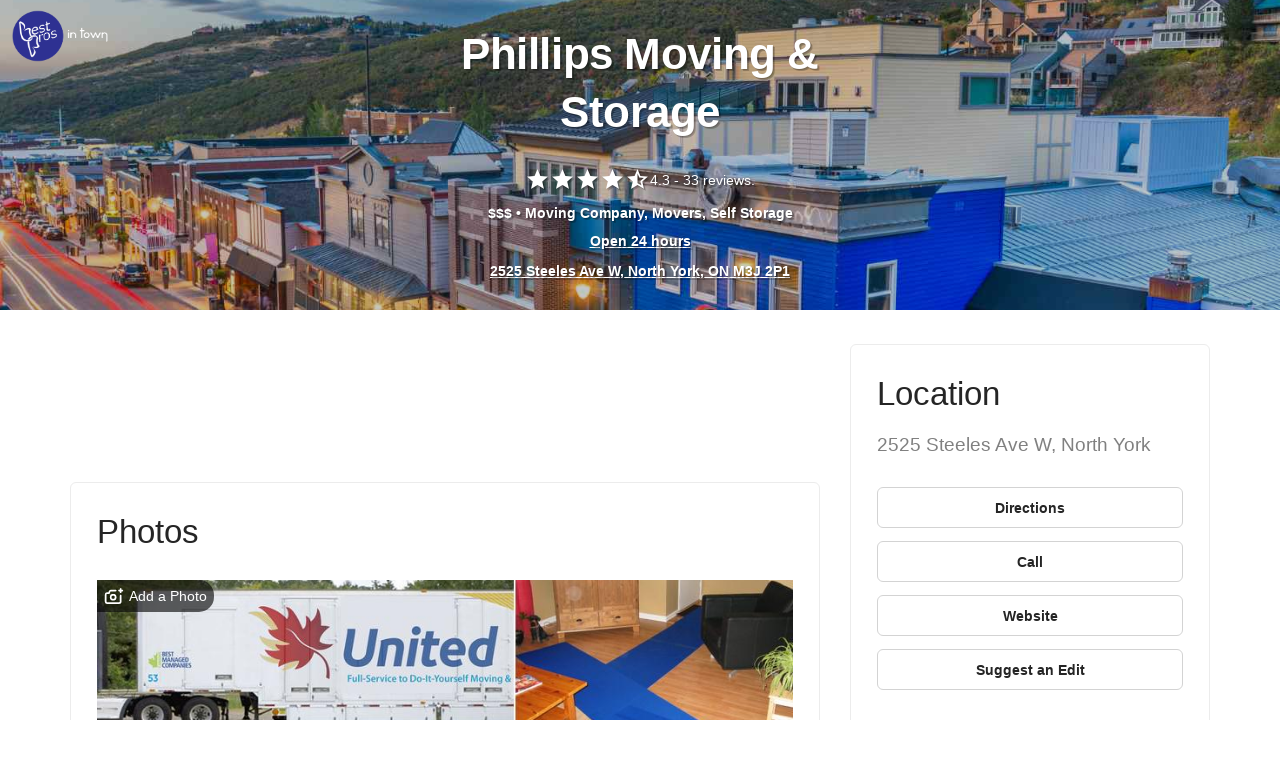

--- FILE ---
content_type: text/html
request_url: https://www.bestprosintown.com/on/north-york/phillips-moving-and-storage-/
body_size: 16066
content:
<!DOCTYPE html><html lang="en"><head><meta charset="utf-8"><meta name="viewport" content="width=device-width,initial-scale=1"><title>Phillips Moving &amp; Storage, North York, ON - Reviews (71), Photos (23) - BestProsInTown</title><meta name="description" content="Read what people in North York are saying about their experience with Phillips Moving &amp; Storage at 2525 Steeles Ave W - hours, phone number, address and map."><meta name="keywords" content="Phillips Moving &amp; Storage in North York ON, Phillips Moving &amp; Storage M3J 2P1, Phillips Moving &amp; Storage 2525 Steeles Ave W, Phillips Moving &amp; Storage North York hours"><link rel="canonical" href="https://www.bestprosintown.com/on/north-york/phillips-moving-and-storage-/"><meta property="og:title" content="Phillips Moving &amp; Storage, North York, ON - Reviews (71), Photos (23) - BestProsInTown"><meta property="og:description" content="Read what people in North York are saying about their experience with Phillips Moving &amp; Storage at 2525 Steeles Ave W - hours, phone number, address and map."><meta property="og:image" content="https://cdn6.localdatacdn.com/images/6735501/m_phillips_moving_storage_photo.jpg?q=695ee46c34cc9"><meta property="og:type" content="website"><script>var clicky_site_ids=clicky_site_ids||[];clicky_site_ids.push(101189470)</script><script async="" src="//pagead2.googlesyndication.com/pagead/js/adsbygoogle.js"></script><script async="" src="//static.getclicky.com/js"></script><script type="application/ld+json">{
            "@context": "http://schema.org/",
            "@type": "LocalBusiness",
            "url": "https://www.bestprosintown.com/on/north-york/phillips-moving-and-storage-/",
            "name": "Phillips Moving &amp; Storage",
             "priceRange": "$$",
             "address": {
                "addressLocality": "North York",
                "addressRegion": "Ontario",
                "streetAddress": "2525 Steeles Ave W",
                "postalCode": "M3J 2P1",
                "addressCountry": "Canada"            },
             "aggregateRating": {
                    "@type": "AggregateRating",
                    "worstRating": "1",
                    "bestRating": "5",
                    "ratingValue": "4.3",
                    "ratingCount": "33"
                },
             "telephone": "(416) 661-2797",
            "openingHours": ["Mo Open 24 hours", "Tu Open 24 hours", "We Open 24 hours", "Th Open 24 hours", "Fr Open 24 hours", "Sa Open 24 hours", "Su Open 24 hours"]        }</script><script type="application/ld+json">{
    "@context": "http://schema.org",
    "@type": "ItemList",
    "itemListElement": [
        {
            "@context": "https://schema.org",
            "@type": "ImageObject",
            "position": 1,
            "url": "https://cdn6.localdatacdn.com/images/6735501/m_phillips_moving_storage_photo.jpg?q=695ee46c34cc9",
            "contentUrl": "https://cdn6.localdatacdn.com/images/6735501/m_phillips_moving_storage_photo.jpg?q=695ee46c34cc9",
            "thumbnailUrl": "https://cdn6.localdatacdn.com/images/6735501/m_phillips_moving_storage_photo.jpg?q=695ee46c34cc9",
            "author": {
                "@type": "Person",
                "name": "Unknown User"
            },
            "encodingFormat": "image/jpg",
            "isFamilyFriendly": "true",
            "uploadDate": "2025-11-05 06:12:52",
            "caption": "Phillips Moving & Storage",
            "contentLocation": {
                "@type": "Place",
                "address": {
                    "@type": "PostalAddress",
                    "streetAddress": "2525 Steeles Ave W",
                    "addressLocality": "North York",
                    "addressRegion": "Ontario",
                    "postalCode": "M3J 2P1",
                    "addressCountry": "Canada"
                }
            }
        }
    ]
}</script><script>!function(t,h,e,j,s,n){t.hj=t.hj||function(){(t.hj.q=t.hj.q||[]).push(arguments)},t._hjSettings={hjid:1880195,hjsv:6},s=h.getElementsByTagName("head")[0],(n=h.createElement("script")).async=1,n.src="https://static.hotjar.com/c/hotjar-"+t._hjSettings.hjid+".js?sv="+t._hjSettings.hjsv,s.appendChild(n)}(window,document)</script><style>input[type=submit].btn{font-size:.85714286em;font-weight:700;padding-left:0;padding-right:0}.btn{font-family:'Open Sans',Helvetica,Arial,sans-serif;-webkit-transition:.1s linear;-moz-transition:.1s linear;border-radius:6px;padding-top:.46428571em;padding-bottom:.46428571em;border:1px solid #252525;border-width:1px;line-height:1.85714286em}html{font-family:sans-serif;-ms-text-size-adjust:100%;-webkit-text-size-adjust:100%}body{margin:0}details,footer,header,menu,section{display:block}[hidden]{display:none}a{background-color:transparent}a:active,a:hover{outline:0}h1{font-size:2em;margin:.67em 0}img{border:0}svg:not(:root){overflow:hidden}pre{overflow:auto}pre{font-family:monospace,monospace;font-size:1em}input{color:inherit;font:inherit;margin:0}html input[type=button],input[type=reset],input[type=submit]{-webkit-appearance:button;cursor:pointer}html input[disabled]{cursor:default}input::-moz-focus-inner{border:0;padding:0}input{line-height:normal}input[type=checkbox],input[type=radio]{box-sizing:border-box;padding:0}input[type=number]::-webkit-inner-spin-button,input[type=number]::-webkit-outer-spin-button{height:auto}input[type=search]{-webkit-appearance:textfield;-moz-box-sizing:content-box;-webkit-box-sizing:content-box;box-sizing:content-box}input[type=search]::-webkit-search-cancel-button,input[type=search]::-webkit-search-decoration{-webkit-appearance:none}table{border-collapse:collapse;border-spacing:0}@media print{*,:after,:before{background:0 0!important;color:#000!important;box-shadow:none!important;text-shadow:none!important}a,a:visited{text-decoration:underline}a[href]:after{content:" (" attr(href) ")"}blockquote,pre{border:1px solid #999;page-break-inside:avoid}img{page-break-inside:avoid}img{max-width:100%!important}h2,h3,p{orphans:3;widows:3}h2,h3{page-break-after:avoid}.label{border:1px solid #000}.table{border-collapse:collapse!important}}@font-face{font-family:'Glyphicons Halflings';src:url('../fonts/glyphicons-halflings-regular.eot');src:url('../fonts/glyphicons-halflings-regular.eot?#iefix') format('embedded-opentype'),url('../fonts/glyphicons-halflings-regular.woff') format('woff'),url('../fonts/glyphicons-halflings-regular.ttf') format('truetype'),url('../fonts/glyphicons-halflings-regular.svg#glyphicons_halflingsregular') format('svg')}*{-webkit-box-sizing:border-box;-moz-box-sizing:border-box;box-sizing:border-box}:after,:before{-webkit-box-sizing:border-box;-moz-box-sizing:border-box;box-sizing:border-box}html{font-size:10px;-webkit-tap-highlight-color:transparent}body{font-family:"Helvetica Neue",Helvetica,Arial,sans-serif;font-size:14px;line-height:1.42857143;color:#333;background-color:#fff}input{font-family:inherit;font-size:inherit;line-height:inherit}a{color:#337ab7;text-decoration:none}a:focus,a:hover{color:#23527c;text-decoration:underline}a:focus{outline:thin dotted;outline:5px auto -webkit-focus-ring-color;outline-offset:-2px}img{vertical-align:middle}.h1,.h2,.h3,.h4,.h5,.h6,h1,h2,h3,h4,h5,h6{font-family:inherit;font-weight:500;line-height:1.1;color:inherit}.h1,.h2,.h3,h1,h2,h3{margin-top:20px;margin-bottom:10px}.h4,.h5,.h6,h4,h5,h6{margin-top:10px;margin-bottom:10px}.h1,h1{font-size:36px}.h2,h2{font-size:30px}.h3,h3{font-size:24px}.h4,h4{font-size:18px}.h5,h5{font-size:14px}.h6,h6{font-size:12px}p{margin:0 0 10px}.lead{margin-bottom:20px;font-size:16px;font-weight:300;line-height:1.4}@media (min-width:768px){.lead{font-size:21px}}.text-center{text-align:center}ol,ul{margin-top:0;margin-bottom:10px}ol ol,ol ul,ul ol,ul ul{margin-bottom:0}.list-inline{padding-left:0;list-style:none;margin-left:-5px}.list-inline>li{display:inline-block;padding-left:5px;padding-right:5px}blockquote{padding:10px 20px;margin:0 0 20px;font-size:17.5px;border-left:5px solid #eee}blockquote ol:last-child,blockquote p:last-child,blockquote ul:last-child{margin-bottom:0}blockquote footer{display:block;font-size:80%;line-height:1.42857143;color:#777}blockquote footer:before{content:'\2014 \00A0'}address{margin-bottom:20px;font-style:normal;line-height:1.42857143}pre{font-family:Menlo,Monaco,Consolas,"Courier New",monospace}pre{display:block;padding:9.5px;margin:0 0 10px;font-size:13px;line-height:1.42857143;word-break:break-all;word-wrap:break-word;color:#333;background-color:#f5f5f5;border:1px solid #ccc;border-radius:4px}.container{margin-right:auto;margin-left:auto;padding-left:15px;padding-right:15px}@media (min-width:768px){.container{width:750px}}@media (min-width:992px){.container{width:970px}}@media (min-width:1200px){.container{width:1170px}}.row{margin-left:-15px;margin-right:-15px}.col-lg-3,.col-md-4,.col-md-5,.col-md-6,.col-md-8,.col-sm-12,.col-sm-4,.col-sm-5,.col-sm-6,.col-sm-7{position:relative;min-height:1px;padding-left:15px;padding-right:15px}@media (min-width:768px){.col-sm-12,.col-sm-4,.col-sm-5,.col-sm-6,.col-sm-7{float:left}.col-sm-12{width:100%}.col-sm-7{width:58.33333333%}.col-sm-6{width:50%}.col-sm-5{width:41.66666667%}.col-sm-4{width:33.33333333%}}@media (min-width:992px){.col-md-4,.col-md-5,.col-md-6,.col-md-8{float:left}.col-md-8{width:66.66666667%}.col-md-6{width:50%}.col-md-5{width:41.66666667%}.col-md-4{width:33.33333333%}}@media (min-width:1200px){.col-lg-3{float:left}.col-lg-3{width:25%}}table{background-color:transparent}caption{padding-top:8px;padding-bottom:8px;color:#777;text-align:left}.table{width:100%;max-width:100%;margin-bottom:20px}.table .table{background-color:#fff}label{display:inline-block;max-width:100%;margin-bottom:5px;font-weight:700}input[type=search]{-webkit-box-sizing:border-box;-moz-box-sizing:border-box;box-sizing:border-box}input[type=checkbox],input[type=radio]{margin:4px 0 0;line-height:normal}input[type=file]{display:block}input[type=range]{display:block;width:100%}input[type=checkbox]:focus,input[type=file]:focus,input[type=radio]:focus{outline:thin dotted;outline:5px auto -webkit-focus-ring-color;outline-offset:-2px}input[type=search]{-webkit-appearance:none}@media screen and (-webkit-min-device-pixel-ratio:0){input[type=date],input[type=datetime-local],input[type=month],input[type=time]{line-height:34px}input[type=date].input-sm,input[type=datetime-local].input-sm,input[type=month].input-sm,input[type=time].input-sm{line-height:30px}input[type=date].input-lg,input[type=datetime-local].input-lg,input[type=month].input-lg,input[type=time].input-lg{line-height:46px}}.radio{position:relative;display:block;margin-top:10px;margin-bottom:10px}.radio label{min-height:20px;padding-left:20px;margin-bottom:0;font-weight:400;cursor:pointer}.radio input[type=radio]{position:absolute;margin-left:-20px}.radio+.radio{margin-top:-5px}input[type=checkbox].disabled,input[type=checkbox][disabled],input[type=radio].disabled,input[type=radio][disabled]{cursor:not-allowed}.input-sm{height:30px;padding:5px 10px;font-size:12px;line-height:1.5;border-radius:3px}.input-lg{height:46px;padding:10px 16px;font-size:18px;line-height:1.33;border-radius:6px}.input-lg+.form-control-feedback{width:46px;height:46px;line-height:46px}.input-sm+.form-control-feedback{width:30px;height:30px;line-height:30px}.btn{display:inline-block;margin-bottom:0;font-weight:400;text-align:center;vertical-align:middle;touch-action:manipulation;cursor:pointer;background-image:none;border:1px solid transparent;white-space:nowrap;padding:6px 12px;font-size:14px;line-height:1.42857143;border-radius:4px;-webkit-user-select:none;-moz-user-select:none;-ms-user-select:none;user-select:none}.btn.active.focus,.btn.active:focus,.btn.focus,.btn:active.focus,.btn:active:focus,.btn:focus{outline:thin dotted;outline:5px auto -webkit-focus-ring-color;outline-offset:-2px}.btn.focus,.btn:focus,.btn:hover{color:#333;text-decoration:none}.btn.active,.btn:active{outline:0;background-image:none;-webkit-box-shadow:inset 0 3px 5px rgba(0,0,0,.125);box-shadow:inset 0 3px 5px rgba(0,0,0,.125)}.btn-primary{color:#fff;background-color:#337ab7;border-color:#2e6da4}.btn-primary.active,.btn-primary.focus,.btn-primary:active,.btn-primary:focus,.btn-primary:hover{color:#fff;background-color:#286090;border-color:#204d74}.btn-primary.active,.btn-primary:active{background-image:none}input[type=button].btn-block,input[type=reset].btn-block,input[type=submit].btn-block{width:100%}.container:after,.container:before,.row:after,.row:before{content:" ";display:table}.container:after,.row:after{clear:both}.show{display:block!important}.hidden{display:none!important;visibility:hidden!important}@-ms-viewport{width:device-width}@font-face{font-family:stack-interface;src:url('../fonts/stack-interface.eot?33839631');src:url('../fonts/stack-interface.eot?33839631#iefix') format('embedded-opentype'),url('../fonts/stack-interface.woff2?33839631') format('woff2'),url('../fonts/stack-interface.woff?33839631') format('woff'),url('../fonts/stack-interface.ttf?33839631') format('truetype'),url('../fonts/stack-interface.svg?33839631#stack-interface') format('svg');font-weight:400;font-style:normal}[class*=" stack-"]:before,[class^=stack-]:before{font-family:stack-interface;font-style:normal;font-weight:400;speak:none;display:inline-block;text-decoration:inherit;width:1em;margin-right:.2em;text-align:center;font-variant:normal;text-transform:none;line-height:1em;margin-left:.2em;-webkit-font-smoothing:antialiased;-moz-osx-font-smoothing:grayscale}body:after{display:none}.lightbox{position:fixed;top:50%!important;transform:translate3d(0,-50%,0);left:0;width:100%;z-index:10000;text-align:center;line-height:0;font-weight:400}.lightbox a img{border:none}.screens_list_wrap{position:relative;height:200px;overflow:hidden;margin-bottom:15px}.clear{clear:both}.clear:after{content:'';display:block;font-size:0;line-height:0;clear:both;overflow:hidden}.screens_list_wrap .big_pic{float:left;width:24%;height:200px;margin-right:1%;position:relative;overflow:hidden}.screens_list_wrap .big_pic img{width:100%;height:100%;object-fit:cover}@media (max-width:740px){.screens_list_wrap{position:relative;height:146px;overflow:hidden;margin-bottom:15px}.screens_list_wrap .big_pic{width:62%;height:146px;margin-right:2%;position:relative;overflow:hidden}}.modal{display:none;position:fixed;top:0;left:0;right:0;bottom:0;background:#000000a3;width:100%;height:100%;z-index:9999;align-items:center;justify-content:center;background-color:red}.close-modal{position:absolute;width:25px;height:25px;border:1px solid #51ab6d;right:8px;cursor:pointer;transition:.2s}.close-modal:hover{transform:scale(1.1)}*,a,h1,h2,h3,h4,h5,h6,p,ul{margin:0;padding:0}html{font-size:87.5%}@media all and (max-width:768px){html{font-size:81.25%}}body{font-size:1em;line-height:1.85714286em;-webkit-font-smoothing:antialiased;-moz-osx-font-smoothing:grayscale;font-family:"Open Sans",Helvetica,Arial,sans-serif;color:#666;font-weight:400}.h1,.h2,.h3,.h4,.h5,.h6,h1,h2,h3,h4,h5,h6{font-family:"Open Sans",Helvetica,Arial,sans-serif;color:#252525;font-weight:300;font-variant-ligatures:common-ligatures;margin-top:0;margin-bottom:0}.h1,h1{font-size:3.14285714em;line-height:1.31818182em}.h2,h2{font-size:2.35714286em;line-height:1.36363636em}.h3,h3{font-size:1.78571429em;line-height:1.5em}.h4,h4{font-size:1.35714286em;line-height:1.68421053em}.h5,h5{font-size:1em;line-height:1.85714286em}.h6,h6{font-size:.85714286em;line-height:2.16666667em}.lead{font-size:1.35714286em;line-height:1.68421053em}@media all and (max-width:767px){.h1,h1{font-size:2.35714286em;line-height:1.36363636em}.h2,h2{font-size:1.78571429em;line-height:1.5em}.h3,h3{font-size:1.35714286em;line-height:1.85714286em}.lead{font-size:1.35714286em;line-height:1.68421053em}}blockquote,ol,p,pre,table,ul{margin-bottom:1.85714286em}ol,ul{list-style:none;line-height:1.85714286em}ol{list-style-type:upper-roman;list-style-position:inside}blockquote{font-size:1.78571429em;line-height:1.5em;padding:0;margin:0;border-left:0}#map{height:400px}a:active,a:focus,a:hover{text-decoration:none;outline:0}.type--fine-print{font-size:.85714286em}body{overflow-x:hidden}.pos-absolute{position:absolute}.pos-absolute.container{left:0;right:0}.block{display:block}.height-10,.height-100,.height-20,.height-30,.height-40,.height-50,.height-60,.height-70,.height-80,.height-90{height:auto;padding:5em 0}@media all and (max-width:767px){.height-10,.height-100,.height-20,.height-30,.height-40,.height-50,.height-60,.height-70,.height-80,.height-90{height:auto;padding:4em 0}}@media all and (min-height:600px) and (min-width:767px){.height-10{height:10vh}.height-20{height:20vh}.height-30{height:30vh}.height-40{height:40vh}.height-50{height:50vh}.height-60{height:60vh}.height-70{height:70vh}.height-80{height:80vh}.height-90{height:90vh}.height-100{height:100vh}}img{max-width:100%;margin-bottom:1.85714286em}.imagebg{position:relative}.imagebg .container{z-index:2}.imagebg .container:not(.pos-absolute){position:relative}.imagebg:not(.image--light) blockquote,.imagebg:not(.image--light) h1,.imagebg:not(.image--light) h2,.imagebg:not(.image--light) h3,.imagebg:not(.image--light) h4,.imagebg:not(.image--light) h5,.imagebg:not(.image--light) h6,.imagebg:not(.image--light) p,.imagebg:not(.image--light) ul{color:#fff;text-shadow:rgba(0,0,0,.2) 1px 1px 1px,rgba(0,0,0,.2) 2px 2px 0}.btn{font-family:"Open Sans",Helvetica,Arial,sans-serif;transition:.1s linear;-webkit-transition:.1s linear;-moz-transition:.1s linear;border-radius:6px;padding-top:.46428571em;padding-bottom:.46428571em;padding-right:2.78571429em;padding-left:2.78571429em;border:1px solid #252525;border-width:1px;font-size:inherit;line-height:1.85714286em}.btn .btn__text,.btn i{color:#252525;border-color:#252525;font-weight:700;font-size:.85714286em}.btn[class*=col-]{margin-left:0;margin-right:0}.btn:active{box-shadow:none;-webkit-box-shadow:none}.btn.bg--dark{border-color:transparent!important}.btn.bg--dark .btn__text{color:#fff;text-shadow:rgba(0,0,0,.2) 1px 1px 1px,rgba(0,0,0,.2) 2px 2px 0}.btn.bg--dark .btn__text i{color:#fff;text-shadow:rgba(0,0,0,.2) 1px 1px 1px,rgba(0,0,0,.2) 2px 2px 0}.btn.bg--dark:hover{opacity:.9}@media all and (min-width:768px){.btn+.btn{margin-left:1.85714286em}}.btn:first-child{margin-left:0}.btn:last-child{margin-right:0}ul:last-child{margin:0}.list-inline li{padding:0 1em;margin-left:0}.list-inline li:first-child{padding-left:0}.list-inline li:last-child{padding-right:0}label{margin:0;font-size:1.14285714em;font-weight:400}input[type=submit]{background:0 0;outline:0;border:none;background:#4a90e2;padding:.46428571em 2.78571429em .46428571em 2.78571429em;color:#fff;text-shadow:rgba(0,0,0,.2) 1px 1px 1px,rgba(0,0,0,.2) 2px 2px 0}@keyframes load{0%{opacity:0;width:0}50%{width:100%;opacity:.8;left:0}100%{left:100%;opacity:0}}.boxed{position:relative;overflow:hidden;padding:1.85714286em;margin-bottom:30px}.boxed.boxed--lg{padding:2.78571429em}.boxed.boxed--border{border:1px solid #ececec}.boxed>div[class*=col-]:first-child:not(.boxed){padding-left:0}.boxed>div[class*=col-]:last-child:not(.boxed){padding-right:0}img+.boxed{margin-top:-1.85714286em}@media all and (max-width:767px){.boxed{padding:1.23809524em;margin-bottom:15px}.boxed.boxed--lg{padding:1.23809524em}.boxed div[class*=col-]:not(.boxed){padding:0}.boxed:last-child{margin-bottom:15px}}.slides:not(.flickity-enabled) li.imagebg:not(:first-child){display:none}.slides:not(.flickity-enabled) li.imagebg:first-child{background:#252525;animation:backgroundLoad .5s ease alternate infinite}.slides:not(.flickity-enabled) li.imagebg:first-child .container{opacity:0}@keyframes backgroundLoad{0%{background:#252525}100%{background:#3f3f3f}}.slider.height-10{height:auto}@media all and (min-width:768px){.slider.height-10 .slides li.imagebg{min-height:10vh}}.slider.height-20{height:auto}@media all and (min-width:768px){.slider.height-20 .slides li.imagebg{min-height:20vh}}.slider.height-30{height:auto}@media all and (min-width:768px){.slider.height-30 .slides li.imagebg{min-height:30vh}}.slider.height-40{height:auto}@media all and (min-width:768px){.slider.height-40 .slides li.imagebg{min-height:40vh}}.slider.height-50{height:auto}@media all and (min-width:768px){.slider.height-50 .slides li.imagebg{min-height:50vh}}.slider.height-60{height:auto}@media all and (min-width:768px){.slider.height-60 .slides li.imagebg{min-height:60vh}}.slider.height-70{height:auto}@media all and (min-width:768px){.slider.height-70 .slides li.imagebg{min-height:70vh}}.slider.height-80{height:auto}@media all and (min-width:768px){.slider.height-80 .slides li.imagebg{min-height:80vh}}.slider.height-90{height:auto}@media all and (min-width:768px){.slider.height-90 .slides li.imagebg{min-height:90vh}}.slider.height-100{height:auto}@media all and (min-width:768px){.slider.height-100 .slides li.imagebg{min-height:100vh}}.slider[data-paging=true]:not(section){margin-bottom:3.71428571em}.slider:not([data-paging=true]) .slides{margin:0}section.slider{padding:0}section.slider.height-10{height:auto}@media all and (min-width:768px){section.slider.height-10 .slides li.imagebg{min-height:10vh}}section.slider.height-20{height:auto}@media all and (min-width:768px){section.slider.height-20 .slides li.imagebg{min-height:20vh}}section.slider.height-30{height:auto}@media all and (min-width:768px){section.slider.height-30 .slides li.imagebg{min-height:30vh}}section.slider.height-40{height:auto}@media all and (min-width:768px){section.slider.height-40 .slides li.imagebg{min-height:40vh}}section.slider.height-50{height:auto}@media all and (min-width:768px){section.slider.height-50 .slides li.imagebg{min-height:50vh}}section.slider.height-60{height:auto}@media all and (min-width:768px){section.slider.height-60 .slides li.imagebg{min-height:60vh}}section.slider.height-70{height:auto}@media all and (min-width:768px){section.slider.height-70 .slides li.imagebg{min-height:70vh}}section.slider.height-80{height:auto}@media all and (min-width:768px){section.slider.height-80 .slides li.imagebg{min-height:80vh}}section.slider.height-90{height:auto}@media all and (min-width:768px){section.slider.height-90 .slides li.imagebg{min-height:90vh}}section.slider.height-100{height:auto}@media all and (min-width:768px){section.slider.height-100 .slides li.imagebg{min-height:100vh}}section.slider .slides{margin:0}.modal-container{transition:.3s linear;-webkit-transition:.3s linear;-moz-transition:.3s linear;padding:0;visibility:hidden;opacity:0;z-index:-1;position:fixed;width:100%;height:100%;top:0;left:0}.modal-container.modal-active{opacity:1;visibility:visible;z-index:999}.modal-container:before{background:rgba(0,0,0,.85);content:"";position:fixed;width:100%;height:100%;top:0;left:0;z-index:1}.modal-container .modal-content{backface-visibility:hidden;position:fixed;z-index:2;top:50%;left:50%;max-height:100%;overflow-y:scroll;border:none;transform:translate3d(-50%,-50%,0);-webkit-transform:translate3d(-50%,-50%,0);padding:0;border-radius:0;box-shadow:none}.modal-container .modal-content:not(.height--natural){width:50%;height:50%}.modal-container .modal-content iframe{width:100%;outline:0;border:none;height:100%;backface-visibility:hidden}.modal-container .modal-content iframe:first-child+.modal-close-cross:last-child{top:-3.71428571em}@media all and (max-width:767px){.modal-container .modal-content{width:97%!important;height:auto!important;padding-top:2em;padding-bottom:2em}}@keyframes from-bottom{from{transform:translate3d(0,100%,0);-webkit-transform:translate3d(0,100%,0);opacity:0}to{transform:translate3d(0,0,0);-webkit-transform:translate3d(0,0,0);opacity:1}}@-moz-keyframes from-bottom{from{transform:translate3d(0,100%,0);-webkit-transform:translate3d(0,100%,0);opacity:0}to{transform:translate3d(0,0,0);-webkit-transform:translate3d(0,0,0);opacity:1}}@-webkit-keyframes from-bottom{from{transform:translate3d(0,100%,0);-webkit-transform:translate3d(0,100%,0);opacity:0}to{transform:translate3d(0,0,0);-webkit-transform:translate3d(0,0,0);opacity:1}}@keyframes from-top{from{transform:translate3d(0,-100%,0);-webkit-transform:translate3d(0,-100%,0);opacity:0}to{transform:translate3d(0,0,0);-webkit-transform:translate3d(0,0,0);opacity:1}}@-moz-keyframes from-top{from{transform:translate3d(0,-100%,0);-webkit-transform:translate3d(0,-100%,0);opacity:0}to{transform:translate3d(0,0,0);-webkit-transform:translate3d(0,0,0);opacity:1}}@-webkit-keyframes from-top{from{transform:translate3d(0,-100%,0);-webkit-transform:translate3d(0,-100%,0);opacity:0}to{transform:translate3d(0,0,0);-webkit-transform:translate3d(0,0,0);opacity:1}}@keyframes from-left{from{transform:translate3d(-100%,0,0);-webkit-transform:translate3d(-100%,0,0);opacity:0}to{transform:translate3d(0,0,0);-webkit-transform:translate3d(0,0,0);opacity:1}}@-moz-keyframes from-left{from{transform:translate3d(-100%,0,0);-webkit-transform:translate3d(-100%,0,0);opacity:0}to{transform:translate3d(0,0,0);-webkit-transform:translate3d(0,0,0);opacity:1}}@-webkit-keyframes from-left{from{transform:translate3d(-100%,0,0);-webkit-transform:translate3d(-100%,0,0);opacity:0}to{transform:translate3d(0,0,0);-webkit-transform:translate3d(0,0,0);opacity:1}}@keyframes from-right{from{transform:translate3d(100%,0,0);-webkit-transform:translate3d(100%,0,0);opacity:1}to{transform:translate3d(0,0,0);-webkit-transform:translate3d(0,0,0);opacity:1}}@-moz-keyframes from-right{from{transform:translate3d(100%,0,0);-webkit-transform:translate3d(100%,0,0);opacity:0}to{transform:translate3d(0,0,0);-webkit-transform:translate3d(0,0,0);opacity:1}}@-webkit-keyframes from-right{from{transform:translate3d(100%,0,0);-webkit-transform:translate3d(100%,0,0);opacity:0}to{transform:translate3d(0,0,0);-webkit-transform:translate3d(0,0,0);opacity:1}}@keyframes fade-out{0%{opacity:1}100%{opacity:0}}@-webkit-keyframes fade-out{0%{opacity:1}100%{opacity:0}}@-moz-keyframes fade-out{0%{opacity:1}100%{opacity:0}}iframe{width:100%;min-height:240px;border:none}@media all and (max-width:767px){iframe{min-height:220px}}@-webkit-keyframes loading-spinner{0%{-webkit-transform:scale(0)}100%{-webkit-transform:scale(1);opacity:0}}@keyframes loading-spinner{0%{-webkit-transform:scale(0);transform:scale(0)}100%{-webkit-transform:scale(1);transform:scale(1);opacity:0}}body{background:#fff}a{color:#4a90e2}.bg--dark{background:#252525}.bg--dark:not(.nav-bar):not(.bar){color:#fff}.bg--dark:not(.nav-bar):not(.bar) h1,.bg--dark:not(.nav-bar):not(.bar) h2,.bg--dark:not(.nav-bar):not(.bar) h3,.bg--dark:not(.nav-bar):not(.bar) h4,.bg--dark:not(.nav-bar):not(.bar) h5,.bg--dark:not(.nav-bar):not(.bar) h6,.bg--dark:not(.nav-bar):not(.bar) i,.bg--dark:not(.nav-bar):not(.bar) p,.bg--dark:not(.nav-bar):not(.bar) span:not(.btn__text){color:#fff}.bg--dark:not(.nav-bar):not(.bar) a:not(.btn){color:#fff;text-shadow:rgba(0,0,0,.2) 1px 1px 1px,rgba(0,0,0,.2) 2px 2px 0}.bg--primary{background:#4a90e2}.bg--primary a:not(.btn),.bg--primary p,.bg--primary span,.bg--primary ul{color:#fff;text-shadow:rgba(0,0,0,.2) 1px 1px 1px,rgba(0,0,0,.2) 2px 2px 0}.bg--primary h1,.bg--primary h2,.bg--primary h3,.bg--primary h4,.bg--primary h5,.bg--primary h6,.bg--primary i{color:#fff;text-shadow:rgba(0,0,0,.2) 1px 1px 1px,rgba(0,0,0,.2) 2px 2px 0}@keyframes blink{0%{opacity:1}50%{opacity:0}100%{opacity:1}}@-webkit-keyframes blink{0%{opacity:1}50%{opacity:0}100%{opacity:1}}@keyframes bulge{0%{transform:scale(1)}50%{transform:scale(1.3)}100%{transform:scale(1)}}@-webkit-keyframes bulge{0%{transform:scale(1)}50%{transform:scale(1.3)}100%{transform:scale(1)}}div.right{float:right}div.left{float:left}footer,section{padding-top:2.42857143em;padding-bottom:2.42857143em}@media all and (max-width:767px){footer,section{padding:2.57142857em 0}}div[class*=col-]>div[class*=col-]:first-child{padding-left:0}div[class*=col-]>div[class*=col-]:last-child{padding-right:0}@media all and (min-width:768px){.mb--1{margin-bottom:1.85714286em}}.container .container{max-width:100%}@keyframes fadeInUp{from{opacity:0;transform:translate3d(0,50px,0);-webkit-transform:translate3d(0,50px,0)}to{opacity:1;transform:translate3d(0,0,0);-webkit-transform:translate3d(0,0,0);-webkit-font-smoothing:antialiased}}@-webkit-keyframes fadeInUp{from{opacity:0;transform:translate3d(0,50px,0);-webkit-transform:translate3d(0,50px,0)}to{opacity:1;transform:translate3d(0,0,0);-webkit-transform:translate3d(0,0,0);-webkit-font-smoothing:antialiased}}@keyframes fadeInDown{from{opacity:0;transform:translate3d(0,-100px,0);-webkit-transform:translate3d(0,-100px,0)}to{opacity:1;transform:translate3d(0,0,0);-webkit-transform:translate3d(0,0,0);-webkit-font-smoothing:antialiased}}@-webkit-keyframes fadeInDown{from{opacity:0;transform:translate3d(0,-100px,0);-webkit-transform:translate3d(0,-100px,0)}to{opacity:1;transform:translate3d(0,0,0);-webkit-transform:translate3d(0,0,0);-webkit-font-smoothing:antialiased}}@keyframes fadeOutUp{from{opacity:1;transform:translate3d(0,0,0);-webkit-transform:translate3d(0,0,0)}to{opacity:0;transform:translate3d(0,-50px,0);-webkit-transform:translate3d(0,-50px,0);-webkit-font-smoothing:antialiased}}@-webkit-keyframes fadeOutUp{from{opacity:1;transform:translate3d(0,0,0);-webkit-transform:translate3d(0,0,0)}to{opacity:0;transform:translate3d(0,-50px,0);-webkit-transform:translate3d(0,-50px,0);-webkit-font-smoothing:antialiased}}@keyframes fadeOutRight{from{opacity:1;transform:translate3d(0,0,0);-webkit-transform:translate3d(0,0,0)}to{opacity:0;transform:translate3d(50px,0,0);-webkit-transform:translate3d(50px,0,0);-webkit-font-smoothing:antialiased}}@-webkit-keyframes fadeOutRight{from{opacity:1;transform:translate3d(0,0,0);-webkit-transform:translate3d(0,0,0)}to{opacity:0;transform:translate3d(50px,0,0);-webkit-transform:translate3d(50px,0,0);-webkit-font-smoothing:antialiased}}@keyframes fadeInLeft{from{opacity:0;transform:translate3d(-50px,0,0);-webkit-transform:translate3d(-50px,0,0)}to{opacity:1;transform:translate3d(0,0,0);-webkit-transform:translate3d(0,0,0);-webkit-font-smoothing:antialiased}}@-webkit-keyframes fadeInLeft{from{opacity:0;transform:translate3d(-50px,0,0);-webkit-transform:translate3d(-50px,0,0)}to{opacity:1;transform:translate3d(0,0,0);-webkit-transform:translate3d(0,0,0);-webkit-font-smoothing:antialiased}}@keyframes pulse{0%{opacity:0;transform:scale(1);-webkit-transform:scale(1)}50%{opacity:1}100%{opacity:0;transform:scale(2);-webkit-transform:scale(2)}}@-webkit-keyframes pulse{0%{opacity:0;transform:scale(1);-webkit-transform:scale(1)}50%{opacity:1}100%{opacity:0;transform:scale(2);-webkit-transform:scale(2)}}@keyframes kenBurns{0%{transform:scale(1)}100%{transform:scale(1.1)}}@-webkit-keyframes kenBurns{0%{transform:scale(1)}100%{transform:scale(1.1)}}section:not(.unpad):not(.imagebg):not([class*=bg--]):not(.imageblock):not(
.unpad--bottom
):not(.border--bottom):not(.space--xxs)+section:not(.unpad):not(.imagebg):not([class*=bg--]):not(.imageblock):not(
.border--bottom
):not(.space--xxs){padding-top:0}section:not(.unpad):not(.imagebg):not([class*=bg--]):not(.imageblock):not(
.unpad--bottom
):not(.border--bottom)+footer:not(.unpad):not(.imagebg):not([class*=bg--]):not(.imageblock):not(
.unpad--bottom
):not(.border--bottom){padding-top:0}section.bg--dark+section.bg--dark{padding-top:0}section.bg--dark:last-of-type+footer.bg--dark{background:#1b1b1b}section.text-center div[class*=col-]:first-child:last-child{margin:0 auto;float:none}@media all and (max-width:1024px){html{font-size:80%}}.h1,h1{letter-spacing:-.01em}.h1:not(:last-child),h1:not(:last-child){margin-bottom:.59090909090909em}.h2,h2{margin-bottom:.78787878787879em}.h3,h3{margin-bottom:1.04em}blockquote{font-family:Merriweather,serif;font-style:italic;font-weight:300}blockquote:not(:last-child){margin-bottom:1.04em}blockquote>p{font-size:1em!important}.h4,h4{margin-bottom:1.36842105263158em;font-weight:400}.h5,h5{font-weight:600}.h5:not(:last-child),h5:not(:last-child){margin-bottom:1.85714286em}.h6,h6{font-weight:700}.h6:not(:last-child),h6:not(:last-child){margin-bottom:2.16666666666667em}span.h1:not(.inline-block),span.h2:not(.inline-block),span.h3:not(.inline-block),span.h4:not(.inline-block),span.h5:not(.inline-block),span.h6:not(.inline-block){display:block}[class*=bg-]:not(.bg--white):not(.bg--secondary) p,[class*=imagebg]:not(.image--light) p{opacity:.9}.lead{font-weight:400;color:grey}.lead:not(:last-child){margin-bottom:1.36842105263158em}.lead+.btn:last-child{margin-top:.92857143em}p:last-child{margin-bottom:0}pre{padding:.92857143em;background:#fafafa;border:1px solid #ececec;border-radius:6px;line-height:20px;max-height:500px}.text-block:not(:last-child){margin-bottom:1.85714286em}.text-block .h2,.text-block h2{margin-bottom:.3939393939394em}.text-block .h5,.text-block h5{margin:0}.text-block .h4,.text-block h4{margin-bottom:.3421052631579em}.text-block .h3,.text-block h3{margin-bottom:.52em}@media all and (min-width:768px){div[class*=col-] .text-block+.text-block{margin-top:3.71428571em}}a{color:#4a90e2;font-weight:700}a:hover{color:#2275d7;text-decoration:underline}a.block{font-weight:400;text-decoration:none;color:#666}label a,p a,span a{font-size:1em;text-decoration:underline;font-weight:400;line-height:1.85714286em}p+a:not(.btn){font-size:.85714286em;line-height:2.16666667em}.imagebg:not(.image--light) a{color:#fff;text-shadow:rgba(0,0,0,.2) 1px 1px 1px,rgba(0,0,0,.2) 2px 2px 0;font-weight:600}table{width:100%;border-collapse:separate}ul:not([class*=menu]) li>a{font-weight:400}ul:not([class*=menu]) li>a:hover{text-decoration:none}ol{list-style-position:outside;list-style-type:decimal}ol li:not(:last-child){margin-bottom:1.85714286em}ol.lead li:not(:last-child){margin-bottom:1.26315789473684em}.list-inline{margin-left:0;display:inline-block}.list-inline li{padding:0}.list-inline li:not(:last-child){margin-right:1.85714286em}.list-inline:not(:last-child){margin-right:1.85714286em}@media all and (max-width:767px){.list-inline:not(.social-list):not(.list-inline--images){display:block}.list-inline:not(.social-list):not(.list-inline--images) li{display:block;margin:0}.list-inline:not(.social-list):not(.list-inline--images) li:not(:last-child){margin-bottom:.46428571em}}@media all and (max-width:767px){.list-inline{min-width:100%}}.btn{position:relative}.btn:not([class*=primary]){border-color:#d3d3d3}.btn:not([class*=primary]):hover{border-color:#252525}.btn .label{top:-.92857143em;right:-3.71428571em}.btn+p.type--fine-print,.btn+span.type--fine-print{margin-top:1.08333333333334em}.btn.block{margin-left:0}.btn.block+.btn.block{margin-top:.92857143em}.btn:hover{transform:translate3d(0,-2px,0);-webkit-transform:translate3d(0,-2px,0)}p>.btn{text-decoration:none}@media all and (max-width:767px){.btn:not(:last-child){margin-bottom:1em}}.bg--dark .btn:not(.btn--primary){border-color:#3f3f3f}.bg--dark .btn:not(.btn--primary):hover{border-color:#656565}.bg--dark .btn .btn__text{color:#fff;text-shadow:rgba(0,0,0,.2) 1px 1px 1px,rgba(0,0,0,.2) 2px 2px 0}.imagebg:not(.image--light) .btn:not([class*=primary]){border-color:rgba(255,255,255,.3)}.imagebg:not(.image--light) .btn:not([class*=primary]):hover{border-color:#fff;text-shadow:rgba(0,0,0,.2) 1px 1px 1px,rgba(0,0,0,.2) 2px 2px 0}.imagebg.image--light .btn:not([class*=primary]){border-color:#252525;background:rgba(255,255,255,.3)}.imagebg.image--light .btn:not([class*=primary]):hover{background:rgba(255,255,255,.5)}.h1+.btn,h1+.btn{margin-top:1.85714286em}.h2+.btn,h2+.btn{margin-top:.92857143em}img:last-child{margin-bottom:3px}.imagebg h1,.imagebg h2,.imagebg h3,.imagebg h4,.imagebg h5,.imagebg h6{position:relative}.imagebg:not(.image--light) span{color:#fff;text-shadow:rgba(0,0,0,.2) 1px 1px 1px,rgba(0,0,0,.2) 2px 2px 0}section.cover.height-30.imagebg.text-center.slider.slider--ken-burns{background-image:url(http://bestprosintown.peremoha.org/imgTmp/small2.jpg);background-size:cover;background-position:center 42%;background-color:#00000038;background-repeat:no-repeat;background-blend-mode:color;min-height:310px;display:flex;align-items:center}.gallery>div[class*=col-]{margin-bottom:30px}.label{display:inline-block;font-size:9px;font-weight:700;letter-spacing:.5px;color:#fff;text-shadow:rgba(0,0,0,.2) 1px 1px 1px,rgba(0,0,0,.2) 2px 2px 0;text-transform:uppercase;height:26px;min-width:65px;padding:0 10px;text-align:center;border-radius:50px;position:absolute;z-index:3;top:1.23809524em;right:1.23809524em}.label:not([class*=bg--]){background:#31639c}.checkmark{display:block;float:left;margin-bottom:7px;margin-right:9px;position:relative;padding-left:12px}.checkmark:before{content:"\2713";color:#4a90e2;font-size:11px;display:block;width:20px;height:20px;position:absolute;top:2px;left:0}.boxed{border-radius:6px}.boxed:before{border-radius:6px}.boxed:not(:last-child){margin-bottom:30px}.boxed:not([class*=bg-]){background:#fff}.bg--dark .boxed:not([class*=bg-]),.imagebg:not(.image--light) .boxed:not([class*=bg-]){background:0 0;color:#fff;text-shadow:rgba(0,0,0,.2) 1px 1px 1px,rgba(0,0,0,.2) 2px 2px 0}.bg--dark .boxed:not([class*=bg-]).boxed--border,.imagebg:not(.image--light) .boxed:not([class*=bg-]).boxed--border{border-color:#3f3f3f}.bg--dark .boxed[class*=bg-].boxed--border,.imagebg:not(.image--light) .boxed[class*=bg-].boxed--border{border:none}.imagebg:not(.image--light) .boxed:not(.bg--white):not(.bg--none){background:rgba(20,20,20,.3)}.imagebg:not(.image--light) .boxed:not(.bg--white):not(.bg--none).boxed--border{border:none}.imagebg:not(.image--light) .boxed:not(.bg--white):not(.bg--none) .boxed{background:0 0}.feature:not(.boxed){margin-bottom:60px}.feature h5{margin:0}.feature h4{margin-bottom:.342105263157895em}.feature h4+p{max-width:22.28571429em}.feature i+h5{margin-top:1.85714286em}.feature i+h4{margin-top:.68421052631579em}.feature img{max-width:20px}.feature img+.boxed{border-radius:0 0 6px 6px;border-top:none}@media all and (min-width:768px){.row div[class*=col-]:first-child:nth-last-child(3) .feature,.row div[class*=col-]:nth-child(2):nth-last-child(2) .feature,.row div[class*=col-]:nth-child(3):last-child .feature{margin-bottom:0}}a.block>.feature{transition:.3s ease;-webkit-transition:.3s ease;-moz-transition:.3s ease}a.block:hover>.feature{box-shadow:0 1px 3px rgba(0,0,0,.12),0 1px 2px rgba(0,0,0,.24);box-shadow:0 0 25px 0 rgba(0,0,0,.04)}.feature-1{min-height:11.14285714em}.feature-1 p{margin:0}.feature-1 p.lead{min-height:auto}.feature-1 p.lead>span{display:flex;justify-content:space-between}.feature-1>img:first-child{border-radius:6px 6px 0 0}.feature-1>a.block img{border-radius:6px 6px 0 0}.feature-1>a.block+.feature__body{border-radius:0 0 6px 6px}@media all and (max-width:767px){.feature p{min-height:auto}.feature.boxed{margin-bottom:15px}.feature:not(.boxed){margin-bottom:30px}}.modal-container .modal-content:not(.height--natural){height:auto;width:auto}.modal-container .modal-content{max-height:95%;transform:translateX(-50%) translateY(-50%);-webkit-transform:translateX(-50%) translateY(-50%)}.modal-container .modal-content .feature:only-child{margin-bottom:0}.modal-container .modal-content .feature:only-child .boxed{margin-bottom:0}.modal-content{-ms-overflow-style:none}.modal-content::-webkit-scrollbar{display:none}@keyframes pulsate{0%{transform:scale(.1);opacity:0}50%{opacity:1}100%{transform:scale(1.2);opacity:0}}.cover .lead+.boxed{margin-top:3.71428571em}@media all and (min-width:768px){.cover .row .row:last-child{margin-top:5.57142857em}}.bg--dark input,.imagebg:not(.image--light) input{color:#666}.bg--dark label,.imagebg:not(.image--light) label{color:#fff;text-shadow:rgba(0,0,0,.2) 1px 1px 1px,rgba(0,0,0,.2) 2px 2px 0}input[type=submit].btn{font-size:.85714286em;font-weight:700;padding-left:0;padding-right:0}input[type=submit].btn.btn--primary{color:#fff;text-shadow:rgba(0,0,0,.2) 1px 1px 1px,rgba(0,0,0,.2) 2px 2px 0}.slider.boxed--border .slides li{border:1px solid #ececec}.slider .slides li .feature:not(.feature-9){margin-bottom:0}@media all and (min-width:768px){.h2+.slider,h2+.slider{margin-top:3.71428571em}}.comments__list li{padding:1.85714286em;border:1px solid #ececec;border-bottom:none}.comment__meta-wrap{display:flex;justify-content:space-between;align-items:center}.comments__list li:last-child{border-bottom:1px solid #ececec}.comments__list li:nth-child(odd){background:#fcfcfc}.comments__list li:nth-child(2n){background:#f9f9f9}.comments__list li:first-child{border-radius:6px 6px 0 0}.comments__list li:last-child{border-radius:0 0 6px 6px}@media all and (min-width:768px){.comments__list li{padding:2.78571429em}.screens_list_wrap .big_pic{width:60%}}.comment{overflow:hidden}.comment:not(:last-child){border-bottom:1px solid #ececec;padding-bottom:1.85714286em}.comment .comment__meta{font-size:.85714286em}.comment .comment__meta a{display:inline-block}.comment .comment__meta a:not(:first-child){margin-left:1.08333333333334em}.comment .comment__meta+p{margin-top:.92857143em}.comment .comment__body{width:100%;float:right}.comment .comment__body h5.type--fine-print{margin:0}.comment+.comment{margin-top:1.85714286em;padding-left:15%}.google_stars{background:url(/images/stars/null_stars.svg) no-repeat;background-position-y:3.4px;width:54px;height:16px}.fill{overflow:hidden}.google_stars .fill>img{filter:invert(54%) sepia(97%) saturate(1187%) hue-rotate(1deg) brightness(110%) contrast(105%);width:55px;height:16px;max-width:54px;position:relative;vertical-align:baseline}.product{margin-bottom:.92857143em}.product img{margin-bottom:.92857143em;transition:.3s ease;-webkit-transition:.3s ease;-moz-transition:.3s ease;backface-visibility:hidden}.product a:hover img{transform:translate3d(0,-5px,0);-webkit-transform:translate3d(0,-5px,0)}.product .label+img{margin-top:2.78571429em}.product h5{display:inline-block;margin-bottom:0;margin-right:.46428571em}.product .h4{margin-bottom:0}.product .h4:first-child{clear:left}.col-sm-6:not(.col-md-3) .product{text-align:center}footer .type--fine-print:not(p){opacity:.5}footer a{font-weight:400}footer:not(.bg--primary):not(.bg--dark) a{color:#666}footer a.type--fine-print:not(:first-child){margin-left:1.85714286em}footer .logo{max-height:1.67142857em}footer ul:not(.list-inline):not(.slides)>li{line-height:2.32142857em!important}@media all and (min-width:768px){footer .list-inline+.btn{position:relative;bottom:4px}footer .logo{margin:0}footer .logo:not(:last-child){margin-right:1.85714286em}footer.imagebg:not(.image--light) a,footer.imagebg:not(.image--light) p,footer.imagebg:not(.image--light) span{color:#fff;text-shadow:rgba(0,0,0,.2) 1px 1px 1px,rgba(0,0,0,.2) 2px 2px 0}}@media (max-width:525px){.screens_list_wrap .big_pic{width:48%}}.modal{display:none;position:fixed;top:0;left:0;right:0;bottom:0;background:#000000a3;width:100%;height:100%;z-index:9999;align-items:center;justify-content:center}.close-modal{position:absolute;width:25px;height:25px;border:1px solid #51ab6d;right:8px;cursor:pointer;transition:.2s}.close-modal:hover{transform:scale(1.1)}.feature-1{min-height:fit-content}#google-ads-1{margin-bottom:30px}#google-ads-1 iframe{min-height:fit-content}.ads{width:100%;height:250px;margin-top:10px}@media (min-width:768px){.ads{width:100%;height:90px;margin-top:10px}}.ads2{width:100%;height:250px}@media (min-width:768px){.ads2{width:100%;height:90px}}.modal{display:none;position:fixed;top:0;left:0;right:0;bottom:0;background:rgba(0,0,0,.6392156862745098);width:100%;height:100%;z-index:9999;align-items:center;justify-content:center}.close-modal{position:absolute;width:25px;height:25px;border:1px solid #51ab6d;right:8px;cursor:pointer;transition:.2s}.close-modal:hover{transform:scale(1.1)}.set_report,.set_report_badge{width:60%;min-width:320px;background:#fff;color:#232323;font-family:"Open Sans",sans-serif;font-size:13px;font-style:normal;font-weight:400;border-radius:5px}.set_report .container,.set_report_badge .container{width:auto;max-width:none;min-width:320px;margin:8px 0}.set_report input,.set_report_badge input{width:100%;background:#fff;border:1px solid #ccc;box-shadow:0 0 0;-moz-box-shadow:0 0 0;padding:5px 7px;-webkit-box-shadow:0 0 0;font-size:13px;border-radius:6px}.reviev_title{background-color:#fbfbfb;padding:8px 8px 8px 8px;color:#51ab6d;border-color:#ccc;position:relative;border-bottom:1px solid;border-radius:5px 5px 0 0}.col-12.flex.reviev_title h3{font-weight:700}span.cris{width:23px;height:3px;background:#51ab6d;position:absolute;transform:rotate(45deg);top:10px}span.cros{width:23px;height:3px;background:#51ab6d;position:absolute;transform:rotate(-45deg);top:10px}input[type=checkbox]{position:relative;cursor:pointer}input[type=checkbox]:checked:before{content:"✓";display:flex;align-items:center;justify-content:center;top:0;bottom:0;left:0;right:0;position:absolute}.reviev_title>h3,.reviev_title>p{margin:0}.report_body{padding:8px 30px;height:auto;max-height:50vh;overflow:auto;padding-bottom:16px}.groupe-report{display:flex;align-items:center;justify-content:center;margin-bottom:8px}.groupe-report_left{padding-right:16px;flex-basis:30%;text-align:right;font-size:13px;font-weight:700}.hours-groupe_time>input{width:20%}.hours-groupe_time .form-groupe{display:inline-block;margin-left:25px}.send-wrap{border-top:1px solid #323946;widows:100%;display:flex;justify-content:flex-end;padding-right:25px}.send-wrap>.btn:hover{transform:scale(1.05)}.groupe-report_right.permanentli{display:flex;justify-content:flex-start;align-items:center;font-weight:700}.groupe-report_right.permanentli>input{width:20px;height:20px;margin-right:8px;font-weight:700}.thx,.thxBadge{position:fixed;background:#323946;color:#fff;padding:15px 25px;display:none;font-weight:700;font-size:1.3em;z-index:1}.set_rive{margin-top:10px}.send-wrap{border-top:1px solid #323946;display:flex;justify-content:flex-end;padding-right:25px}.groupe-report{display:flex;align-items:center;justify-content:center;margin-bottom:8px}.groupe-report_left{padding-right:16px;flex-basis:30%;text-align:right;font-size:13px;font-weight:700}.groupe-report_right{padding-left:16px;flex-basis:70%;text-align:left}.hours-groupe_time .form-groupe{display:inline-block;margin-left:25px}.hours-groupe_day{display:flex;justify-content:space-around}.radio{display:block;min-height:19px;margin-top:10px;margin-bottom:10px;padding-left:20px;vertical-align:middle}.radio label{display:inline;margin-bottom:0;font-weight:400;cursor:pointer}.radio input[type=radio]{float:left;margin-left:-20px}.radio+.radio{margin-top:-5px}.btn__primary{width:100px;margin-bottom:10px}input[type=radio]{display:none}.hours-groupe_day{display:flex;justify-content:space-around}label.radio.fleft{transition:all .2s;padding:4px 6px;cursor:pointer;border-radius:4px;width:40px;height:40px;display:flex;align-items:center;justify-content:center;color:#666;border:1px solid #d3d3d3}label.radio.fleft:hover{z-index:1;border-color:#252525}input[type=radio]:checked+label{border-color:#252525}.hours-groupe_time label.radio.fleft{border-radius:4px;width:auto}@media (max-width:767px){.set_report,.set_report_badge{width:99%}.report_body{padding:8px 15px}.hours-groupe_day{justify-content:center;flex-wrap:wrap}.hours-groupe_time>input{width:45%}.hours-groupe_time .form-groupe{margin-left:25px;margin-top:10px}}.commentPopup [type=file]{height:0;overflow:hidden;width:0;display:block;padding:0;border:none;margin:0}.commentPopup label{color:#fff;height:auto;min-height:50px;cursor:pointer;font-size:initial;font-weight:500;margin:5px auto;outline:0;padding:3px 30px;position:relative;transition:all .3s;vertical-align:middle;background-color:#004dda;border-radius:5px;overflow:hidden;align-items:center;display:inline-flex;width:100%;justify-content:center}.commentPopup .deletePhoto{position:absolute;right:4px;top:4px;cursor:pointer;background-color:rgba(0,0,0,.75);fill:white;padding:3px;border-radius:5px;display:flex;justify-content:center}.commentPopup img{height:102px;object-fit:cover;width:157px;margin:0}.commentPopup{position:fixed;z-index:999;background:#0000006b;top:0;bottom:0;left:0;right:0;display:flex;align-items:center;justify-content:center}.commentForm{background:#fff;border-radius:8px;display:flex;flex-direction:column;position:relative;width:60%}.text-field_floating{position:relative}.text-field_floating .text-field__input{height:calc(3.5rem + 2px);line-height:1.25;padding:1rem .75rem;width:100%;margin-bottom:16px}#comment{min-height:100px}.closeComment{position:absolute;right:10px;top:10px;cursor:pointer;fill:red}.star-cb-group{unicode-bidi:bidi-override;direction:rtl;display:flex;width:calc(100% - 22px);margin-bottom:12px;width:100%}.star-cb-group *{font-size:1rem;width:31px}.star-cb-group>input{display:none}.starError{color:#721c24;background-color:#f8d7da;border-color:#f5c6cb;font-size:16px;padding:4px;margin-bottom:10px;display:none}.star-cb-group>input+label{display:inline-block;overflow:hidden;text-indent:0;margin:0 auto;width:1em;position:relative;white-space:nowrap;cursor:pointer;font-size:33px;background-color:#fff!important}.star-cb-group>input+label:hover,.star-cb-group>input+label:hover~label,.star-cb-group>input:checked~label{fill:#ff9800;text-shadow:0 0 1px #333}.star-cb-group .lablePlusSvg{fill:#888;padding:0}.star-cb-group:hover>input+label{fill:#888;text-shadow:none}.star-cb-group:hover>input+label:hover,.star-cb-group:hover>input+label:hover~label{fill:#ff9800;text-shadow:0 0 1px #333}div#checkUPcookies{bottom:-9999px;transition:bottom .3s;position:fixed}div#checkUPcookies.active{bottom:0;width:100%;background:#fff;box-shadow:-1px -2px 8px 0 rgb(34 60 80 / 20%);font-size:16px;padding:8px 0;transition:bottom .3s;z-index:9999}.banner_text{max-width:50%}.banner_text_wrapper{display:flex;justify-content:center;align-items:center;flex-wrap:wrap}.bunner_btn{display:flex;flex-wrap:wrap}.banner_desc{margin-right:8px}.bunner_btn .no{color:red;border-color:red;margin-right:4px}.bunner_btn .menu-anchor_item{cursor:pointer}@media screen and (max-width:767.98px){.banner_text{max-width:95%;margin-bottom:16px}}.name_input{height:32px!important}.comment_img_wrap{width:70%;margin-left:auto;text-align-last:center;padding-left:16px}.revew_wrapp{padding:16px 8px}.groupe-report_right .text-field__input{margin:0;border:1px solid #ccc;border-radius:6px}.send-wrap.row{margin:0!important}@media (max-width:767px){.revew_wrapp{padding:8px 15px!important}.commentForm{width:95%!important}.comment_img_wrap{width:100%!important}.groupe-report{flex-wrap:wrap}.groupe-report_left,.groupe-report_right{flex-basis:100%;text-align:left}}a{transition:.2s}.menu-anchor_item:focus,a.menu-anchor_item:hover{color:#fff;background:#51ab6d;text-decoration:none;outline:0}.menu-anchor_item{display:inline-block;padding:2px 5px;transition:all .1s linear;border:1px solid #32a067;border-radius:11px;margin:2px 1px}.modal-content{position:relative;background-color:#fefefe;margin:auto;padding:0;display:flex;width:100%;flex-direction:row-reverse}a:focus,a:hover{color:#111;text-decoration:none;outline:0}@media (max-width:767px){.menu-anchor_item{padding:4px 8px;margin:2px 3px}.menu-anchor_item:first-child{margin-left:0}}.modal-content{display:flex;flex-direction:row-reverse;height:100%;justify-content:center;align-items:center}.big_pic{max-height:225px;height:auto}.caption{position:absolute;margin-bottom:10px;color:#fff;bottom:0;left:10px;background:#000;padding:4px}.add_photo{position:absolute;cursor:pointer;top:0;background:rgba(0,0,0,.62);color:#fff;padding:3px 7px;border-radius:0 15px 15px 0;display:flex}.comments__list li{list-style-type:none}.fill span{font-size:14px}.Comments .boxed.boxed--border{width:100%}.stars_my span{color:#fff;font-size:25px}@media (max-width:550px){.caption{margin-bottom:25px;width:100%;text-align:center;left:0}}.big_pic{cursor:pointer}@keyframes skeleton-load{0%{background-color:#dee3e9}100%{background-color:#767676}}@media (min-width:768px){.screens_list_wrap .big_pic{width:24%}}.feature-1 p.lead{min-height:auto}.btn:not(:disabled):not(.disabled){cursor:pointer}.btn .btn__text,.btn i{color:#252525;border-color:#252525;font-weight:700;font-size:1em}.btn:not([class*=primary]){border-color:#d3d3d3}.btn:first-child{margin-left:0}.btn{position:relative}section.cover.height-30.imagebg.text-center.slider.slider--ken-burns{background-image:url('/imgTmp/small2.jpg');transition:background-image .5s;background-size:cover;background-position:center 42%;background-color:#00000038;background-repeat:no-repeat;background-blend-mode:color;min-height:310px;display:flex;align-items:center}.row.flex{display:flex;align-items:center}.center{text-align:center}.comments__list li:last-child{border-radius:0 0 6px 6px}.imagebg:not(.image--light) h1{font-weight:600}span.btn__text{font-weight:700}.product a{margin:5px 0}.container .btn__text{display:inline-flex;align-items:center;justify-content:center;flex-wrap:wrap}.container .btn__text a{margin:2px 0}.container .btn__text .fullAddress{width:100%}.hours_link{width:100%}p.lead.lead_time{display:flex;flex-direction:column}.feature:not(.boxed){margin-bottom:24px}.rating_date-wrap{display:flex;flex-direction:row-reverse;align-items:center;justify-content:space-between}.view-all-photos{cursor:pointer;font-family:'Open Sans',Helvetica,Arial,sans-serif;color:#252525;font-size:14px;font-weight:600}.feature div img{max-width:unset}@media (min-width:768px){.screens_list_wrap .big_pic{width:24%}.comments__list li{padding:.5em 1.785714em}}@media (max-width:768px){section.cover.height-30.imagebg.text-center.slider.slider--ken-burns{background-image:url('/imgTmp/small2-mob4.jpg')}}@media (max-width:767.99px){.row.flex{display:block}.feature:not(.boxed){margin:30px 0}}img{max-width:unset}.add_photo{z-index:1}.screens_list_wrap{height:fit-content}.screens_list_wrap{margin-bottom:15px}@media (max-width:740px){section{padding-top:1em}.feature:not(.boxed){margin-top:0}}.product a i{font-size:20px}#logo a{margin:10px;position:absolute;z-index:99;left:0;text-align:center}@media (max-width:992px){.imagebg .container{margin-top:80px}}@media (max-width:991px){#logo a{float:none;position:absolute;top:0;left:0;width:100%;text-align:center;margin:12px 0 0 0}#logo img{width:100px}}.widget_follow{transition:all .3s ease-in-out;display:inline-block;position:relative;color:#555;font-size:1.5rem;margin-top:20px;margin-right:10px;margin-bottom:15px}.widget_follow i{color:#004dda}.widget_follow_wrap{text-align:center}.col-sm-12{min-height:0}.col-md-8.col-sm-7{min-height:0}.google-ads,.google-ads iframe{min-height:250px}@media (min-width:768px){.google-ads,.google-ads iframe{min-height:90px}}map area{cursor:zoom-in}.col-12.flex.reviev_title p:first-of-type{font-size:1.75rem;font-weight:700;color:#252525;line-height:1.5em;font-variant-ligatures:common-ligatures}.bus-title{display:inline-block;margin-bottom:0;margin-right:.46428571em!important;font-weight:600;color:#252525}.btn__text img{max-width:20px;max-height:20px}</style></head><body class=""><div class="main-container"><div id="logo"><a aria-label="link" href="/" title="BestProsInTown"><img data-src="https://www.bestprosintown.com/images/horizontal_bp_logo.png" width="100px" height="52px" alt="BestProsInTown" class="logo_normal"></a></div><section class="cover height-30 imagebg text-center slider slider--ken-burns header_bg" data-arrows="true" data-paging="true" data-children="1"><div class="container"><div class="row flex"><div class="col-md-5 col-sm-5"><h1>Phillips Moving &amp; Storage</h1><div class="rating-div" id="rating-div-1" style="display:flex;justify-content:center"></div><span class="btn__text">$$$ • Moving Company, Movers, Self Storage<br><a aria-label="hours show" class="hours_link" href="#hours"><span id="today-work-time"></span></a><br><a aria-label="address show" class="fullAddress" href="map/">2525 Steeles Ave W, North York, ON M3J 2P1</a><br></span></div></div></div></section><section style="min-height:0"><div class="container"><div class="row"><div class="col-md-8 col-sm-7"><div class="google-ads" id="google-ads-1"></div><div class="boxed boxed--border"><div><h2>Photos</h2></div><div class="screens_list_wrap no-span clear" style="position:relative"><div style="z-index:9" class="add_photo" data-type="hidden"><svg xmlns="http://www.w3.org/2000/svg" class="svg-icon" viewBox="0 0 1024 1024" version="1.1" style="fill:rgb(255,255,255);overflow:hidden;display:block;width:20px;margin-right:5px"><path d="M853.333333 448a42.666667 42.666667 0 0 0-42.666666 42.666667v298.666666a42.666667 42.666667 0 0 1-42.666667 42.666667H170.666667a42.666667 42.666667 0 0 1-42.666667-42.666667v-341.333333a42.666667 42.666667 0 0 1 42.666667-42.666667h85.333333a42.666667 42.666667 0 0 0 42.666667-29.013333l23.04-69.973333a42.666667 42.666667 0 0 1 40.533333-29.013334H597.333333a42.666667 42.666667 0 0 0 0-85.333333H360.106667A128 128 0 0 0 238.933333 279.466667l-13.653333 42.666666H170.666667a128 128 0 0 0-128 128v341.333334a128 128 0 0 0 128 128h597.333333a128 128 0 0 0 128-128v-298.666667a42.666667 42.666667 0 0 0-42.666667-44.8z m-384-42.666667a170.666667 170.666667 0 1 0 170.666667 170.666667 170.666667 170.666667 0 0 0-170.666667-170.666667z m0 256a85.333333 85.333333 0 1 1 85.333334-85.333333 85.333333 85.333333 0 0 1-85.333334 85.333333z m469.333334-469.333333h-42.666667v-42.666667a42.666667 42.666667 0 0 0-85.333333 0v42.666667h-42.666667a42.666667 42.666667 0 0 0 0 85.333333h42.666667v42.666667a42.666667 42.666667 0 0 0 85.333333 0v-42.666667h42.666667a42.666667 42.666667 0 0 0 0-85.333333z"></path></svg> Add a Photo</div><div style="position:relative;max-height:400px" class="device_type_mobile"><map name="image-map-photos-9152462"><area alt="" title="" href="gallery/#id=Wqrp5PB7AT.jpg" data-original-coords="0,0,479,299" shape="rect"><area alt="" title="" href="gallery/#id=pA90Iq6Bnt.jpg" data-original-coords="481,0,800,299" shape="rect"><area alt="" title="" href="gallery/#id=lE4dbTROMJ.jpg" data-original-coords="0,301,446,600" shape="rect"><area alt="" title="" href="gallery/#id=oXyFvASzBr.jpg" data-original-coords="448,301,800,600" shape="rect"></map><img style="width:100%;max-height:400px;height:auto;object-fit:cover" data-src="https://cdn6.localdatacdn.com/images/6735501/m_phillips_moving_storage_photo.jpg?q=695ee46c34cc9" usemap="#image-map-photos-9152462" data-original-width="800" width="800" data-original-height="600" height="600" alt="Phillips Moving &amp; Storage"></div></div><a aria-label="link" class="view-all-photos" href="photos/">View All Photos</a></div><div class="row justify-content-center"><div class="col-sm-12"><h2>Reviews for Phillips Moving &amp; Storage</h2><a class="btn block" id="openCommentModal" style="cursor:pointer;margin-bottom:8px"><span class="btn__text">Write a review</span></a><div class="comments"><ul class="comments__list"><li><div class="comment"><div class="comment__body"><div class="rating_date-wrap"><div class="comment__meta-wrap"><div class="comment__meta"><span>May 2019</span></div></div><div class="google_stars"><div class="fill" style="width:100%"><img src="/images/stars/full-img.svg" width="89" height="19" alt=""></div></div></div><p></p><p>I used Phillips Moving &amp; Storage twice over the last 5 years and both times they have been phenomenal, sensitive, and always arrived on time and took great care in handling my furniture and items. Wouldn't hesitate recommending them to my clients or to use them again! Great job guys!</p><p></p></div></div></li></ul></div></div><div class="col-sm-4 mb--1"><a class="btn block" href="comments/" rel="nofollow"><span class="btn__text">More Reviews</span></a></div></div><a name="hours"></a><div class="feature feature-1"><div class="feature__body boxed boxed--lg boxed--border"><h2>Hours</h2><p class="lead lead_time"><span>Monday: <span id="Monday-id" class="Monday-work-time">Open 24 hours</span></span><span>Tuesday: <span id="Tuesday-id" class="Tuesday-work-time">Open 24 hours</span></span><span>Wednesday: <span id="Wednesday-id" class="Wednesday-work-time">Open 24 hours</span></span><span>Thursday: <span id="Thursday-id" class="Thursday-work-time">Open 24 hours</span></span><span>Friday: <span id="Friday-id" class="Friday-work-time">Open 24 hours</span></span><span>Saturday: <span id="Saturday-id" class="Saturday-work-time">Open 24 hours</span></span><span>Sunday: <span id="Sunday-id" class="Sunday-work-time">Open 24 hours</span></span></p></div></div><div class="feature feature-1"><div class="feature__body boxed boxed--lg boxed--border"><div class="text-block"><div class="product"><h2>Similar Pros in Your Area</h2><a class="block" href="../../../on/north-york/new-era-moving-services-/"><div><p class="bus-title">New Era Moving Services</p><span>- 2525 Steeles Ave W, Toronto</span></div></a><a class="block" href="../../../on/north-york/moving-unlimited-moving-company-/"><div><p class="bus-title">Moving Unlimited - Moving Company</p><span>- 920 Alness St Suite 201, North York</span></div></a><a class="block" href="../../../on/north-york/avery-moving-/"><div><p class="bus-title">Avery Moving</p><span>- 1111 Flint Rd #18, North York</span></div></a></div></div></div></div><div class="google-ads" id="google-ads-2"></div><div class="product" itemscope="" itemtype="http://schema.org/BreadcrumbList"><span itemprop="itemListElement" itemscope="" itemtype="http://schema.org/ListItem"><a aria-label="link" class="block" itemprop="item" href="/on/north-york/"><i itemprop="name">Best Pros in North York, Ontario</i></a><meta itemprop="position" content="1"></span></div></div><div class="col-md-4 col-sm-5"><div class="feature feature-1"><div class="feature__body boxed boxed--border"><div class="text-block"><h2>Location</h2><div id="google-map"></div><p class="lead lead_time"><span>2525 Steeles Ave W, North York</span></p><a aria-label="link" class="btn block" href="map/"><span class="btn__text">Directions</span> </a><a aria-label="link" class="btn block" href="tel:(416) 661-2797"><span class="btn__text">Call</span> </a><a aria-label="link" class="btn block website" target="_blank" rel="nofollow" href="https://www.phillipsmoving.com/"><span class="btn__text">Website</span> </a><a aria-label="link" class="btn block open-modal" rel="nofollow" href="javascript:void" target-id="set_report"><span class="btn__text target-id">Suggest an Edit</span></a><br><div class="widget_follow_wrap"><a aria-label="link" class="widget_follow" href="https://www.facebook.com/PhillipsMoving/" target="_blank" rel="nofollow"><svg style="width:20px;height:20px;fill:#004dda"><use xlink:href="#oxy-social-icons-icon-facebook"></use></svg></a><div><div class="google-ads" id="google-ads-3"></div></div></div></div></div></div></div></div></div></section></div><div id="footer"><div class="footer_banner" id="checkUPcookies"><div class="banner_content"><div class="banner_text_wrapper"><div class="banner_text"><div class="banner_desc">Cookies help us to deliver our services, provide you with a personalised experience on our websites.</div></div><div class="bunner_btn"><a aria-label="link" href="javacript:void"><div class="no menu-anchor_item" onclick='return setLocalstorageCookie("Decline")'>Decline</div></a><a aria-label="link" href="javacript:void"><div class="yes menu-anchor_item" onclick='return setLocalstorageCookie("Accept")'>Accept</div></a></div></div></div></div><link href="https://fonts.googleapis.com/css?family=Poppins:300,400,500,600,700" rel="stylesheet"><link href="https://fonts.googleapis.com/css?family=Material+Icons|Material+Icons+Outlined|Material+Icons+Two+Tone|Material+Icons+Round|Material+Icons+Sharp" rel="stylesheet"><link href="/css_main/footer.css?v=7.0" rel="stylesheet"><svg style="position:absolute;width:0;height:0;overflow:hidden" version="1.1" xmlns="http://www.w3.org/2000/svg" xmlns:xlink="http://www.w3.org/1999/xlink"><defs><symbol id="oxy-social-icons-icon-facebook" viewBox="0 0 32 32"><path d="M19 6h5v-6h-5c-3.86 0-7 3.14-7 7v3h-4v6h4v16h5v-16h5l1-6h-6v-3c0-0.542 0.458-1 1-1z"></path></symbol><symbol id="oxy-social-icons-icon-facebook-blank" viewBox="0 0 32 32"><path d="M29 0h-26c-1.65 0-3 1.35-3 3v26c0 1.65 1.35 3 3 3h13v-14h-4v-4h4v-2c0-3.306 2.694-6 6-6h4v4h-4c-1.1 0-2 0.9-2 2v2h5l-1 4h-5v14h9c1.65 0 3-1.35 3-3v-26c0-1.65-1.35-3-3-3z"></path></symbol></defs></svg><footer class="plus_border"><div class="container margin_60_35"><div class="row"><div class="col-lg-3 col-md-6 col-sm-6"><h3 data-target="#collapse_ft_1">Quick Links</h3><div class="collapse dont-collapse-sm" id="collapse_ft_1"><ul class="links"><li><a aria-label="link" href="/addbusiness.php">Add Business</a></li><li><a aria-label="link" href="/about.html">About</a></li><li><a aria-label="link" href="/contact.html">Contact</a></li><li><a aria-label="link" href="/link-to-us.html">Link to us</a></li><li><a aria-label="link" href="/privacy-policy.html">Privacy Policy</a></li></ul></div></div><div class="col-lg-3 col-md-6 col-sm-6"><h3 data-target="#collapse_ft_3">Follow Us</h3><div class="collapse dont-collapse-sm" id="collapse_ft_3"><div class="follow_us follow_links"><ul><li><a aria-label="link" href="https://www.facebook.com/BestProsInTown/"><svg style="width:20px;height:20px;fill:#555;opacity:.6;margin:0 10px 0 0"><use xlink:href="#oxy-social-icons-icon-facebook"></use></svg></a></li></ul></div></div></div><div class="col-lg-3 col-md-6 col-sm-6"><div class="dont-collapse-sm"><div class="app_link"><ul><li><a aria-label="link" href="https://play.google.com/store/apps/details?id=com.BestProsInTown"><img width="150px" height="58px" alt="Get Best Pros In Town on Google Play" data-src="https://play.google.com/intl/en_us/badges/static/images/badges/en_badge_web_generic.png"></a></li></ul></div></div></div></div></div></footer><script>document.addEventListener("DOMContentLoaded",(function(){var e=document.querySelectorAll("img[data-src]");if("IntersectionObserver"in window){let t=new IntersectionObserver((function(e,n){e.forEach((function(e){if(e.isIntersecting){var n=e.target;n.src=n.dataset.src,n.removeAttribute("data-src"),t.unobserve(n),n.hasAttribute("usemap")&&(n.onload=resizeMap)}}))}));e.forEach((function(e){t.observe(e)}))}else e.forEach((function(e){e.src=e.dataset.src,e.removeAttribute("data-src"),e.hasAttribute("usemap")&&(e.onload=resizeMap)}))})),document.addEventListener("DOMContentLoaded",(function(){document.querySelectorAll("h3[data-target]").forEach((e=>{e.addEventListener("click",(function(){const e=this.getAttribute("data-target");document.querySelector(e).classList.toggle("show"),this.classList.toggle("opened")}))}))}))</script></div><script>var $averageRating=4.3,$summaryCount=33,$starWidth="86",$businessId=6735501,$dataState=58,$photosHTML=!1,$googleId="ChIJBbzFC20uK4gR2tpomJWVE64",$bestprosUrl="on/north-york/phillips-moving-and-storage-/",$fullAddress="2525 Steeles Ave W, North York, ON M3J 2P1",$brand_id="0";window.bussinesBestId=6735501,window.fullName="Phillips Moving &amp; Storage",window.photosPush=!0</script><input type="hidden" id="business-id" value="6735501"><script src="/jsTmp/popup.js?v=7.6"></script><script src="/js/ads.js"></script><script src="/js/imageSource_new.js"></script><script src="/js/BestTops_form.js?v=2.0"></script><script src="/js/business_info_new.js"></script><script>var screenWidth=window.innerWidth;function resizeMap(){document.querySelectorAll("img[usemap]").forEach((e=>{const t=e.getAttribute("usemap").substring(1),o=document.querySelector('map[name="'+t+'"]');if(!o)return;const n=parseInt(e.dataset.originalWidth,10),r=parseInt(e.dataset.originalHeight,10),a=e.offsetWidth,c=e.offsetHeight,s=a/n,i=c/r;o.querySelectorAll("area").forEach((e=>{const t=e.getAttribute("data-original-coords").split(",").map(Number).map(((e,t)=>t%2==0?Math.round(e*s):Math.round(e*i))).join(",");e.setAttribute("coords",t)}))}))}function changeHeadBg(){document.querySelector(".header_bg").style.backgroundImage="url('/imgTmp/small2.jpg')",console.log("scrol"),document.removeEventListener("scroll",changeHeadBg)}window.addEventListener("resize",resizeMap),window.addEventListener("load",resizeMap),screenWidth<768&&document.addEventListener("scroll",changeHeadBg),document.getElementById("openCommentModal").addEventListener("click",(()=>{null===localStorage.getItem("checkUPcookies")&&document.getElementById("checkUPcookies").classList.add("active"),createCommentForm(0,6735501)}));const moreMobile=document.querySelectorAll(".more_photos_phone"),morePc=document.querySelectorAll(".more_photos_pc");function loadFontScriptBus(){var e=document.createElement("script");e.src=("https:"==document.location.protocol?"https":"http")+"://ajax.googleapis.com/ajax/libs/webfont/1/webfont.js",e.type="text/javascript",e.async="true";var t=document.getElementsByTagName("script")[0];t.parentNode.insertBefore(e,t),e.onload=function(){WebFont.load({google:{families:["Material+Icons","Material+Icons+Outlined"]}})},window.removeEventListener("scroll",loadFontScript)}screenWidth>551?moreMobile.forEach((e=>{e.style.display="none"})):(morePc.forEach((e=>{e.style.display="none"})),document.querySelector(".photo_4").style.display="none"),window.addEventListener("scroll",loadFontScriptBus)</script></body></html>

--- FILE ---
content_type: text/html; charset=utf-8
request_url: https://www.google.com/recaptcha/api2/aframe
body_size: 266
content:
<!DOCTYPE HTML><html><head><meta http-equiv="content-type" content="text/html; charset=UTF-8"></head><body><script nonce="XtwpEwXq5ps_nq0btuzRBg">/** Anti-fraud and anti-abuse applications only. See google.com/recaptcha */ try{var clients={'sodar':'https://pagead2.googlesyndication.com/pagead/sodar?'};window.addEventListener("message",function(a){try{if(a.source===window.parent){var b=JSON.parse(a.data);var c=clients[b['id']];if(c){var d=document.createElement('img');d.src=c+b['params']+'&rc='+(localStorage.getItem("rc::a")?sessionStorage.getItem("rc::b"):"");window.document.body.appendChild(d);sessionStorage.setItem("rc::e",parseInt(sessionStorage.getItem("rc::e")||0)+1);localStorage.setItem("rc::h",'1768722227508');}}}catch(b){}});window.parent.postMessage("_grecaptcha_ready", "*");}catch(b){}</script></body></html>